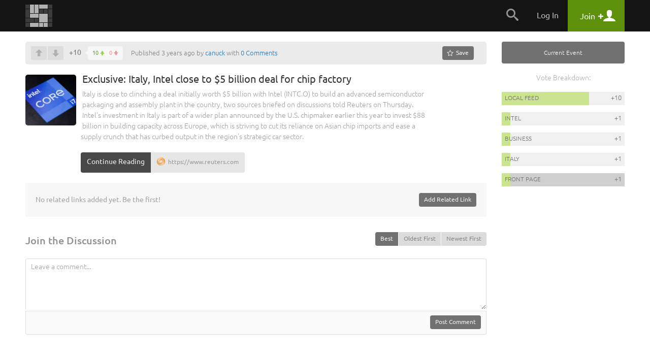

--- FILE ---
content_type: text/html
request_url: https://snapzu.com/canuck/exclusive-italy-intel-close-to-5-billion-deal-for-chip-factory
body_size: 10359
content:
<!DOCTYPE html>
<html lang="en" class="">
<head>
<meta charset=utf-8>
<meta name="viewport" content="width=device-width, height=device-height, initial-scale=1, minimum-scale=1.0, maximum-scale=1.0, user-scalable=no">
<meta http-equiv="X-UA-Compatible" content="IE=edge,chrome=1">
<meta name="p:domain_verify" content="1ad56a35f3043ea1dc69d45aa04705b4"/>
	<meta name="twitter:site" content="@Snapzu" />
<meta name="twitter:card" content="summary" />
<meta name="twitter:url" content="https://snapzu.com/canuck/exclusive-italy-intel-close-to-5-billion-deal-for-chip-factory" />
<meta name="twitter:title" content="Exclusive: Italy, Intel close to $5 billion deal for chip factory" />
<meta name="twitter:description" content="Italy is close to clinching a deal initially worth $5 billion with Intel (INTC.O) to build an advanced semiconductor packaging and assembly plant in the country, two sources briefed on discussions told Reuters on Thursday. Intel&amp;#039;s investment in Italy is part of a wider plan announced by the U.S. chipmaker earlier this year to invest $88 billion in building capacity across Europe, which is striving to cut its reliance on Asian chip imports and ease a supply crunch that has curbed output in the region&amp;#039;s strategic car sector." />
<meta name="twitter:image" content="https://s2.storage.snapzu.com/c2/24/5b/7b/canuck/snaps/a3/39/287488/thumbs/4fdab5db772882c4_fpi_small.jpg" />
<title>Exclusive: Italy, Intel close to $5 billion deal for chip factory - Snapzu.com</title>


<link rel="stylesheet" media="screen" href="/public/css/default/bootstrap.min.css?920" >
<link rel="stylesheet" media="screen" href="/public/css/default/bootstrap-theme.css?920" >

<link rel="stylesheet" media="screen" href="/public/css/default/style_general.css?920" >
<link rel="stylesheet" media="screen" href="/public/css/default/style.css?920" >
<link rel="stylesheet" media="screen" href="/public/css/default/animation.css?920" >
<link rel="stylesheet" media="screen" href="/public/css/default/style_popup.css?920" >


<link rel="icon" href="/favicon.ico" type="image/x-icon" />

<script src="/public/jsmin/plugins/jquery-1.8.3.min.js?919"></script>
<script src="/public/jsmin/default/script.js?919"></script>
<script type="text/javascript" language="javascript">
	var no_profile_context = new Array('t','admin','blog','bookmarklet','bugtracking','checkpoint','maintenance','main','notification','s','error','find','search','template','test','tst','token','user','peeper','webhook','webserver','rss','widget');
</script>
<script src="/public/jsmin/default/script_async.js?919" async></script>


<script> 
		var profile = 'canuck';
			
	var layoutWidth;
	var ie = false; 
	
	function is_touch_device() {
	  return 'ontouchstart' in window || navigator.maxTouchPoints;
	};
	
	if(is_touch_device()) {
		var root = document.documentElement;
		root.className += ' touch';
	}	
	
</script>

<script> 

	if(Function('/*@cc_on return document.documentMode===10@*/')()){
	  ie = 10;
	}
	
</script>

<!--[if IE 9]>
<link type="text/css" href="/public/css/default/ie9Fix.css?920" rel="stylesheet" media="all" />
<script>
    ie = 9;
</script>
<![endif]-->

<!--[if lte IE 8]>
<script src="https://oss.maxcdn.com/libs/html5shiv/3.7.0/html5shiv.js"></script>
<script src="/public/jsmin/plugins/ie6/warning.js?919"></script>
<script>window.onload=function(){e("/public/jsmin/plugins/ie6/")}</script>
<link href="/public/css/default/ieWarning.css" rel="stylesheet" />
<![endif]-->

<script src="/public/jsmin/plugins/matchMedia.js?919"></script>
<script src="/public/jsmin/plugins/enquire.min.js?919"></script>
<script>

	enquire.register("screen and (max-width: 767px)", {	
		match : function() { layoutCallback(0) }, 		
	}).listen(1);
	enquire.register("screen and (min-width: 768px) and (max-width: 991px)", {	
		match : function() { layoutCallback(1)},     		
	}).listen(1);
	enquire.register("screen and (min-width: 992px) and (max-width: 1240px)", {	
		match : function() { layoutCallback(2)},     		
	}).listen(1);
	enquire.register("screen and (min-width: 1241px) and (max-width: 1920px)", {
		match : function() { layoutCallback(3)},     		
	}).listen(1);
	enquire.register("screen and (min-width: 1921px)", {
		match : function() { layoutCallback(4)},		
	}).listen(1);

</script>

</head>
	<body>
		<header class="headerContainer">
		
			
<div class="headerTopBar">

	<div class="container">
	
		<div class="logo" id="snapzu_logo">
			<h1><a href="/"><img src="/public/gfx/default/snapzu-logo.png" width="53" height="44" alt="Snapzu" /></a></h1>
		</div>
		
		<div class="userMenu loggedOutMenu">	
		
							<span class="menuToggleBtn pointer">
    <span onclick="$('#loggedOut-menu').toggleClass('show')" class="tabMenuToogle navbar-toggle margin-left-10">                
        <span class="icon-bar"></span>
        <span class="icon-bar"></span>
        <span class="icon-bar"></span>            
    </span>
</span>

<ul class="menuItems" id="loggedOut-menu">

	<li class="notificationHistory" id="notifications_history">
		    <div class="errorPanelMask">
        <div class="panelBox">
        					
            <div class="holder">                	            		
            	<ul class="notificationList"></ul>
            </div>
            <div class="closePanel"><div class="btn" onclick="closeGeneralMessage()"><span rel="Close" class="icon-chevron-up"></span></div></div>
        </div>

        <script>
		
			$(window).resize(function(){

				if(!jQuery.browser.mobile) {					
					resizeNotificationsPanel();
					$('.holder').dontScrollParent();
				}					

			});
			
		</script>
        
    </div>
	</li>
	<li class="searchPanel hidden-xs">
    	<span class="toggleBtn" onclick="showLogin();"><span class="icon-search"></span></span>
	</li>
	<li class="login">
		<a href="/login" class="user">Log In</a>
	</li>
    
		<li class="register">
        <a href="/register" class="account"><span class="title">Join</span> <span class="icon-plus"></span> <span class="icon-user"></span></a>
	</li>       
     
    <div class="submenuTribs visible-xs">
	<ul class="list">
									<li class="tribe"><a href="/t/science"><img class="tribe-icon" src="https://s1.storage.snapzu.com/en/7b/33/c3/science/48c8b91af099d501.jpg" alt=""><span class="name">science</span></a></li>
												<li class="tribe"><a href="/t/technology"><img class="tribe-icon" src="https://s1.storage.snapzu.com/en/2f/48/c2/technology/454ff7dfa1f1e10f.jpg" alt=""><span class="name">technology</span></a></li>
												<li class="tribe"><a href="/t/futurism"><img class="tribe-icon" src="https://s1.storage.snapzu.com/en/57/9c/b5/futurism/a2ee90bd681c00bc.jpg" alt=""><span class="name">futurism</span></a></li>
												<li class="tribe"><a href="/t/gaming"><img class="tribe-icon" src="https://s1.storage.snapzu.com/en/63/29/4a/gaming/2753398eabddeae0.jpg" alt=""><span class="name">gaming</span></a></li>
												<li class="tribe"><a href="/t/health"><img class="tribe-icon" src="https://s1.storage.snapzu.com/en/1d/c1/5c/health/a9f5ee9986045515.jpg" alt=""><span class="name">health</span></a></li>
												<li class="tribe"><a href="/t/books"><img class="tribe-icon" src="https://s1.storage.snapzu.com/en/51/c4/46/books/5514725356ef57da.jpg" alt=""><span class="name">books</span></a></li>
												<li class="tribe"><a href="/t/history"><img class="tribe-icon" src="https://s1.storage.snapzu.com/en/48/9d/eb/history/6dd39bc00d73d125.jpg" alt=""><span class="name">history</span></a></li>
												<li class="tribe"><a href="/t/worldnews"><img class="tribe-icon" src="https://s1.storage.snapzu.com/en/eb/36/b9/worldnews/ca9141ca72e38d2f.jpg" alt=""><span class="name">worldnews</span></a></li>
												<li class="tribe"><a href="/t/web"><img class="tribe-icon" src="https://s1.storage.snapzu.com/en/12/82/e9/web/5ba88cc029e57697.jpg" alt=""><span class="name">web</span></a></li>
												<li class="tribe"><a href="/t/research"><img class="tribe-icon" src="https://s1.storage.snapzu.com/en/47/ba/7f/research/9efb9c2738040858.jpg" alt=""><span class="name">research</span></a></li>
												<li class="tribe"><a href="/t/food"><img class="tribe-icon" src="https://s1.storage.snapzu.com/en/85/36/c2/food/432a532297a59e6a.jpg" alt=""><span class="name">food</span></a></li>
												<li class="tribe"><a href="/t/mobile"><img class="tribe-icon" src="https://s1.storage.snapzu.com/en/a8/97/a1/mobile/ef1071911edfcb21.jpg" alt=""><span class="name">mobile</span></a></li>
												<li class="tribe"><a href="/t/socialmedia"><img class="tribe-icon" src="https://s1.storage.snapzu.com/en/a2/94/c6/socialmedia/0869d6bcb211bf37.jpg" alt=""><span class="name">socialmedia</span></a></li>
												<li class="tribe"><a href="/t/space"><img class="tribe-icon" src="https://s1.storage.snapzu.com/en/be/33/bf/space/9fb67a07140223b6.jpg" alt=""><span class="name">space</span></a></li>
												<li class="tribe"><a href="/t/hustlemusic"><img class="tribe-icon" src="https://s1.storage.snapzu.com/en/c7/bc/43/hustlemusic/d3efb7af9178f781.jpg" alt=""><span class="name">hustlemusic</span></a></li>
												<li class="tribe"><a href="/t/cryptocurrency"><img class="tribe-icon" src="https://s1.storage.snapzu.com/en/e2/d9/2c/cryptocurrency/8caa187e64997556.jpg" alt=""><span class="name">cryptocurrency</span></a></li>
												<li class="tribe"><a href="/t/environment"><img class="tribe-icon" src="https://s1.storage.snapzu.com/en/34/dd/a9/environment/e2543e1e3679bdee.jpg" alt=""><span class="name">environment</span></a></li>
												<li class="tribe"><a href="/t/television"><img class="tribe-icon" src="https://s1.storage.snapzu.com/en/44/86/d7/television/4596edd66a544e0a.jpg" alt=""><span class="name">television</span></a></li>
												<li class="tribe"><a href="/t/psychology"><img class="tribe-icon" src="https://s1.storage.snapzu.com/en/52/aa/ac/psychology/ca13eff56b75afd3.jpg" alt=""><span class="name">psychology</span></a></li>
												<li class="tribe"><a href="/t/sports"><img class="tribe-icon" src="https://s1.storage.snapzu.com/en/d0/e2/77/sports/e1652aab5dae7321.jpg" alt=""><span class="name">sports</span></a></li>
												<li class="tribe"><a href="/t/travel"><img class="tribe-icon" src="https://s1.storage.snapzu.com/en/80/51/9a/travel/9c4de12e4ab32920.jpg" alt=""><span class="name">travel</span></a></li>
						</ul>
	<div class="text-center margin-left-15 margin-right-15"><a class="btn btn-default btn-lg width-100" href="/tribeindex">Browse Communities</a></div>
</div>

</ul>


<script type="text/javascript">
	$(document).ready( function() {

		$('.banerContainer, .siteContainer, .footerContainer').mouseenter(function() { hideLogotypeDropdown(); });
	
	});
</script>

						
			
		</div>
		
	</div>
    
</div>	
                      
		</header>

		<div class="siteContainer sd">
	        <div class="container d-flex">
			
				

				<main class="content" id="section_middle">
					<header class="site text-xs-center">

	<script src="/public/jslang/modules/dictionary_en.js?919"></script>
<script src="/public/jsmin/default/snap.js?919"></script>
	
	
		
</header>

		
						<div id="snap-display-hook" style="display:none">
			<div class="inviteHook">

				<h1>Welcome to our invite-only web community!</h1>

				<div class="formBox">
					<form id="invite_form" onsubmit="sendInviteRequestHook(); return false;">

						<input type="hidden" name="invite_form[ctoken]" value="10f6969bf81b37e070698a0d2eddde0d" />
						<input type="hidden" name="invite_form[from]" value="snap" />

							<p class="hidden-xs">
								We are always on the lookout for early adopters that enjoy interacting and collaborating with other like-minded people on popular topics such as:  
								
																
									<br/>
								
																		
																		
									<a href="/t/business/">business</a>
									
																		
																		, 
																		
									<a href="/t/intel/">intel</a>
									
																		
																		or
																		
									<a href="/t/italy/">italy</a>
									
																		
															</p>

							<ul class="formList">
								<li><input type="text" data-valid="email_check" id="invite" name="invite_form[email]" placeholder="your e-mail here"></li>
							</ul>

							<div class="errorInfo">
								<ul></ul>
							</div>

							<div id="btn_user_register" class="btn btn-info btn-xlg"><input type="submit" value="request invite">Request Invite</div>

						<div class="bottomLinks">
							<a href="javascript:;" onclick="setSnapHookCookie();closePopup()">No thanks</a>, I'll jump on board when the bandwagon is full.
						</div>

					</form>					
                    
                    <div id="invite_success" style="display:none;">
                   		<h1>Thank you</h1>                    
                    	<p class="lead">Your email has been added to our waiting list and we will send an invite to you as soon as possible. Thank you for your patience.<br><br>In the meantime, if you happen to run a blog, our newly launched <a href="http://blogenhancement.com" target="_blank">Blog Enhancement Suite</a> can utilize the immense power of community to help you get more audience, engagement, content, and revenue with your own embeddable community! It will breathe new life into your blog and can automate many of the tedious tasks that come with the territory, so you can focus more on what matters most... writing.</p>                    
                    	<h4>Help spread the word about Snapzu:</h4>                    
                    	<p class="tiny">Let others know about Snapzu by tweeting about us. We appreciate every mention!</p>
                    	<a href="javascript:void(0)" class="btn btn-info btn-xlg socialBtn T" onclick="windowPopup('twitter-share', 'https://twitter.com/intent/tweet?url=http%3A%2F%2Fsnapzu.com%2Fteamsnapzu%2Fwhat-is-snapzu&via=Snapzu&text=Just%20joined%20%40Snapzu%2C%20a%20user-run%20community%20of%20web%20communities%20about%20an%20assortment%20of%20topics%20and%20ideas.%20Join%20me%20at%20http%3A%2F%2Fwww.snapzu.com', 600, 400); return false;"><span class="icon-twitter"></span> Tweet it!</a>
        			</div>
                                                
				</div>

				<script type="text/javascript" language="javascript" src="/public/js/default/account.js?919"></script>
				<script type="text/javascript">
					// <![CDATA[
					$(document).ready(function(){
						showHook = setTimeout(function(){ SnapDisplayHook(); clearTimeout(showHook); }, 300000);
					});
					// ]]>
				</script>
				
			</div>
		</div>
	
		<script type="text/javascript" src="https://maps.googleapis.com/maps/api/js?sensor=false"></script>

			
	
    
    <div class="snapVoteBar">

        <div class="pull-right margin-left-20">

            
            <div class="pinSnapzine" id="pinup-container">

                                <a href="javascript:void(0)" class="btn btn-default btn-sm pinBtn hidden-xs" title="0 saves" onclick="showLogin()"><span class="icon-star-empty"></span><span class="hidden-sm"> Save</span></a>
<a href="javascript:void(0)" class="btn btn-white btn-sm pinBtn visible-xs" title="0 saves" onclick="showLogin()"><span class="icon-star-empty"></span><span class="hidden-sm"> Save</span></a>
	

                
            </div>

            	

            
            <div onclick="toggleSideBar();" class="btn btn-sm btn-primary btn-toggle pointer hidden-md hidden-lg margin-left-5">Sidebar</div>

        </div>

        <script type="text/javascript" language="javascript">
			var snap_url = '/canuck/exclusive-italy-intel-close-to-5-billion-deal-for-chip-factory';
		</script>
        <div class="snapVote" id="score-bar">
    		            <span class="voteUp" onclick="showLogin();"></span>
        <span class="voteDown" onclick="showLogin();"></span>
        
     
           
    <div class="voteCount">
        <span id="snap_fps">+10</span>
        <span class="details" style="cursor: pointer" onclick="showDownVotesSummary('287488', this)">
            <span class="green">10</span>
            <span class="red">0</span>
        </span>
    </div>
   
        </div>
    
                
                <span>Published 3 years ago by <a href="/canuck">canuck</a> with <a href="#snap-comments">0 Comments</a></span>
        
    </div>        

	<header itemscope itemtype="http://schema.org/CreativeWork" class="snapTitle link">


		<div class="cover " style="background-image:url('https://s2.storage.snapzu.com/c2/24/5b/7b/canuck/snaps/a3/39/287488/thumbs/4fdab5db772882c4_fpi_large.jpg')">
                        	<img src="https://s2.storage.snapzu.com/c2/24/5b/7b/canuck/snaps/a3/39/287488/thumbs/4fdab5db772882c4_fpi_large.jpg" itemprop="image">
					           
            <div class="summaryBox visible-xs">            
                <a href="/canuck/overview" class="avatar">
                    <img id="rank-icon" src="https://s2.storage.snapzu.com/c2/24/5b/7b/canuck/profile/afb6ef940c429b12.jpg"  alt=""/>
                </a>
                <span class="author">by <a href="/canuck/overview">canuck</a></span>
                
                                    <div class="pull-right">
                    	<span class="date">3 years ago</span>
                                        	</div>
                                
            </div>  
                      
		</div> 
		
		
		<div class="description">

			<h1 class="title" itemprop="name">Exclusive: Italy, Intel close to $5 billion deal for chip factory</h1>
			<p class="lead" itemprop="description">Italy is close to clinching a deal initially worth $5 billion with Intel (INTC.O) to build an advanced semiconductor packaging and assembly plant in the country, two sources briefed on discussions told Reuters on Thursday. Intel&#039;s investment in Italy is part of a wider plan announced by the U.S. chipmaker earlier this year to invest $88 billion in building capacity across Europe, which is striving to cut its reliance on Asian chip imports and ease a supply crunch that has curbed output in the region&#039;s strategic car sector.</p>		

		        
			<a href="https://www.reuters.com/technology/exclusive-italy-intel-close-5-bln-deal-chip-factory-sources-2022-08-04/" class="btn btn-primary visitLink" target="_blank" rel="nofollow">Continue Reading</a>
			<a target="_blank" href="https://www.reuters.com/technology/exclusive-italy-intel-close-5-bln-deal-chip-factory-sources-2022-08-04/" class="mainlink-url" rel="nofollow">
				<span>
                	<img class="favico" src="https://s0.storage.snapzu.com/favicons/r/e/u/t/www.reuters.com.png" alt=""/>
					https://www.reuters.com
                </span>
			</a>
            
		        
		</div>
        
	</header>

			
	
	<div id="snap-extras" class="snapExtras">
		        <div id="related_links_hub">

	<ul class="addedLinks" id="related_links_items" style="display:none">
		
			
	</ul>
	<div class="text-right text-xs-center">
    
            		
        <spna class="lightGrey pull-left pull-xs-none margin-top-5 text-left">No related links added yet. Be the first!</spna>		<div class="manage" id="related_links_manage_outer">
				<span class="btn btn-default btn-sm" onclick="showLogin()">Add Related Link</span>
	</div>
        
	</div>

	
</div>
		
	</div>
	<script src="/public/jsmin/plugins/jquery.ba-resize.min.js?919"></script>
<form id="comments-filters-form">
	
	<input type="hidden" name="comments_filters[ctoken]" value="10f6969bf81b37e070698a0d2eddde0d" />
	<input type="hidden" name="comments_filters[snap_id]" id="comments-filter-snap_id" value="287488" />
	<input type="hidden" name="comments_filters[sort_by]" id="comments-filter-sort_by" value="best" />
	<input type="hidden" name="comments_filters[tier]" id="comments-filter-tier" value="auto" />
</form>

<div id="snap-comments">

	<div id="comments-section">

		<div id="comments-filters">
			<div class="commentsFilter">
	<h3 class="title">Join the Discussion</h3>
	<ul class="list">
		<li><span class="btn btn-default btn-sm active" onclick="showCommentsTier(this, 'auto'); return false;">Auto Tier</span></li>
		<li><span class="btn btn-link btn-sm" onclick="showCommentsTier(this, 5); return false;">All</span></li>
		<li><span class="btn btn-link btn-sm" onclick="showCommentsTier(this, 1); return false;">1</span></li>
		<li><span class="btn btn-link btn-sm" onclick="showCommentsTier(this, 2); return false;">2</span></li>
		<li><span class="btn btn-link btn-sm" onclick="showCommentsTier(this, 3); return false;">3</span></li>
	</ul>
    
    <div class="btn-group pull-right">				
    	<button type="button" class="btn btn-sm btn-default" onclick="setSortBy(this,this.value);" value="best">Best</button>
    	<div class="sep"></div>					
    	<button type="button" class="btn btn-sm btn-link" onclick="setSortBy(this,this.value);" value="oldest">Oldest First</button>
    	<div class="sep"></div>	
        <button type="button" class="btn btn-sm btn-link" onclick="setSortBy(this,this.value);" value="newest">Newest First</button>
    </div>

</div>
<div class="clearfix"></div>
		</div>
		<div class="leaveComment">					                   
			                    
			<div class="commentText">
				<textarea placeholder="Leave a comment..." onclick="showLogin();"></textarea>
				<div class="author">
					<div class="btn btn-default btn-sm pull-right" onclick="showLogin();">Post Comment</div>
				</div>
			</div>
					</div>

		<div class="snapComments" id="comments-list">
								
					</div>

	</div>
</div>


<script type="text/javascript" src="/public/jsmin/plugins/markitup/jquery.markitup.js?919"></script>
<link rel="stylesheet" type="text/css" href="/public/jsmin/plugins/markitup/skins/markitup/snapzu_style.css?920" />
<link rel="stylesheet" type="text/css" href="/public/jsmin/plugins/markitup/sets/markdown/style.css?920" />

<script type="text/javascript">
// <![CDATA[	
		var snap_url = "/canuck/exclusive-italy-intel-close-to-5-billion-deal-for-chip-factory#comments";
		
		function urlHasHash(r) {

			  var hash = document.location.hash;
			  hash = hash.replace('#','');

			  if (hash != '') {

				var p = 0;
				var a = hash.split(':');

				for (k in a) {

				  p=a[k].indexOf(r);

				  if (p !== -1) {

					return true;
				  }
				}
			  }
			  return false;
		}

		if ( urlHasHash('comments') ) {

			snapFilterDisplay('comments');
		}
		
		// mIu nameSpace to avoid conflict.
		miu = {
			markdownTitle: function(markItUp, char) {
				heading = '';
				n = $.trim(markItUp.selection||markItUp.placeHolder).length;
				for(i = 0; i < n; i++) {
					heading += char;
				}
				return '\n'+heading+'\n';
			}
		}
		
		myMarkdownSettings = { 
			nameSpace:          'markdown', // Useful to prevent multi-instances CSS conflict
			onShiftEnter:       {keepDefault:false, openWith:'\n\n'},
			markupSet: []
		}
		
		$(document).ready( function() {
			
			$("#markdown-0")
				.markItUp(myMarkdownSettings)
				.autosize()
				.sTextAreaCounter({counterId:"#chartCounter_for_markdown", dataFormat: "max"});
				
			parseCommentMedia('#comments-list');
			
		})
		
		
// ]]>
</script>
	
				</main>
				<aside class="sideBar snapBar " id="section_right">
					<div class="text-right margin-bottom-20 hidden-xs hidden-md hidden-lg">
	<span class="btn btn-info glyphicon glyphicon-menu-right" aria-hidden="true" onclick="toggleSideBar();"></span>
</div>

<a href="javascript:void(0)" onclick="gotoFrontpageListWithAutoFilter('5')" class="marker snap_type_5">Current Event</a>

<section class="popularityScale" id="popularity-scale">

			<strong>Vote Breakdown:</strong>
	
					
	<div class="tribePopularList">
		<ul class="list">
											
											<li>
							<a href="/canuck/" class="voteBar">
								<span class="progress" style="width: 71%"></span>
								<span class="sourceName">Local Feed</span>
								<span class="points">+10</span>
							</a>
						</li>
									
											<li>
							<a href="/t/intel/" class="voteBar">
								<span class="progress" style="width: 7%" id="tribe-share-1"></span>
								<span class="tribeName">intel</span>
								<span class="points">+1</span>
							</a>
						</li>
									
											<li>
							<a href="/t/business/" class="voteBar">
								<span class="progress" style="width: 7%" id="tribe-share-2"></span>
								<span class="tribeName">business</span>
								<span class="points">+1</span>
							</a>
						</li>
									
											<li>
							<a href="/t/italy/" class="voteBar">
								<span class="progress" style="width: 7%" id="tribe-share-3"></span>
								<span class="tribeName">italy</span>
								<span class="points">+1</span>
							</a>
						</li>
									
											<li>
							<a href="/" class="voteBar highlight">
								<span class="progress" style="width: 7%"></span>
								<span class="sourceName">Front Page</span>
								<span class="points">+1</span>
							</a>
						</li>
														</ul>
	</div>

	</section>
	

<div class="snapBarHelper"></div>

<script>

	$(document).ready(function(e) {

		$('.snapBarHelper').css('height', $('#template_right_on_menu .snapBar').outerHeight() );
		$('#section_middle').css('min-height', $('#template_right_on_menu .snapBar').outerHeight() );
	});

	function gotoFrontpageListWithAutoFilter(snap_type_id) {

		if (snap_type_id) {

			var url = '/main/setFrontpageListFilters/default';
			$.post(
				url,
				{ frontpage_filters_form: { 'order_by': 0, 'snap_type': snap_type_id, tribes: 0 }},
				function (data) {

					if (data.validated) {

						document.location = data.url;
					}
				},
				'json'
			);
		}
	}

</script>
				</aside>
				
	        </div>				
	    </div>
		
						<div class="snapsHook">

		<div class="container">
			<header class="site text-xs-center">
				<h2>Here are some other snaps you may like...</h2>
			</header>
			<div class="relatedSnaps row">
				
                    <div class="brickBox photo postStory">					
                        <a class="brickLink" href="/"><span class="discover">discover your<br> <strong>interests.</strong></span></a>
                        <div class="brickContent">
    
                            <div class="photo" style="background-image:url(/public/gfx/default/discoverYourInterest.jpg);">
                                <img src="/public/gfx/default/discoverYourInterest.jpg" alt="" >
                            </div>
                                                    
                            <header>
                                <h2><a href="/">Check out our front page for a lot more stuff!</a></h2>
                            </header>									
    
                        </div><!--brickContent-->
                    </div>

								
                    <div class="brickBox photo">
                        <a class="brickLink" href="/mariogi/intel-shares-erase-almost-all-their-2023-gains-after-poor-earnings-and-a-chip-glut"></a>
    
                        <div class="brickContent">
    
                            <div class="photo" style="background-image:url(https://s2.storage.snapzu.com/51/ab/75/68/mariogi/snaps/87/34/293122/thumbs/d88dd795177307ef_fpi_large.jpg);">
                                <img src="https://s2.storage.snapzu.com/51/ab/75/68/mariogi/snaps/87/34/293122/thumbs/d88dd795177307ef_fpi_large.jpg" alt="" id="image_293122">
                            </div>
                                                    
                            <header>
                                <h2><a href="/mariogi/intel-shares-erase-almost-all-their-2023-gains-after-poor-earnings-and-a-chip-glut">Intel shares erase almost all their 2023 gains after poor earnings and a chip glut</a></h2>
                            </header>									
    
                        </div><!--brickContent-->	
                    </div><!--brickBox-->

				
                    <div class="brickBox photo">
                        <a class="brickLink" href="/socialiguana/taiwans-tsmc-to-recruit-6000-engineers-in-2023"></a>
    
                        <div class="brickContent">
    
                            <div class="photo" style="background-image:url(https://s2.storage.snapzu.com/58/7e/22/f7/socialiguana/snaps/66/9b/294233/thumbs/8a08bf848ea17bc3_fpi_large.jpg);">
                                <img src="https://s2.storage.snapzu.com/58/7e/22/f7/socialiguana/snaps/66/9b/294233/thumbs/8a08bf848ea17bc3_fpi_large.jpg" alt="" id="image_294233">
                            </div>
                                                    
                            <header>
                                <h2><a href="/socialiguana/taiwans-tsmc-to-recruit-6000-engineers-in-2023">Taiwan&#039;s TSMC to recruit 6,000 engineers in 2023</a></h2>
                            </header>									
    
                        </div><!--brickContent-->	
                    </div><!--brickBox-->

				
                    <div class="brickBox photo">
                        <a class="brickLink" href="/TNY/chipmakers-receiving-us-federal-funds-cant-expand-in-china-for-10-years"></a>
    
                        <div class="brickContent">
    
                            <div class="photo" style="background-image:url(https://s2.storage.snapzu.com/ed/0c/66/a3/TNY/snaps/59/56/294127/thumbs/7dd7c105028b3c69_fpi_large.jpg);">
                                <img src="https://s2.storage.snapzu.com/ed/0c/66/a3/TNY/snaps/59/56/294127/thumbs/7dd7c105028b3c69_fpi_large.jpg" alt="" id="image_294127">
                            </div>
                                                    
                            <header>
                                <h2><a href="/TNY/chipmakers-receiving-us-federal-funds-cant-expand-in-china-for-10-years">Chipmakers receiving US federal funds can’t expand in China for 10 years</a></h2>
                            </header>									
    
                        </div><!--brickContent-->	
                    </div><!--brickBox-->

				
                    <div class="brickBox photo">
                        <a class="brickLink" href="/rexall/leonardo-is-inaugurated-europe-welcomes-a-new-world-leading-supercomputer"></a>
    
                        <div class="brickContent">
    
                            <div class="photo" style="background-image:url(https://s2.storage.snapzu.com/21/79/25/d1/rexall/snaps/3f/c6/291154/thumbs/7d534bc492de017a_fpi_large.jpg);">
                                <img src="https://s2.storage.snapzu.com/21/79/25/d1/rexall/snaps/3f/c6/291154/thumbs/7d534bc492de017a_fpi_large.jpg" alt="" id="image_291154">
                            </div>
                                                    
                            <header>
                                <h2><a href="/rexall/leonardo-is-inaugurated-europe-welcomes-a-new-world-leading-supercomputer">LEONARDO is inaugurated: Europe welcomes a new world-leading supercomputer</a></h2>
                            </header>									
    
                        </div><!--brickContent-->	
                    </div><!--brickBox-->

				
                    <div class="brickBox photo">
                        <a class="brickLink" href="/lexi6/tsmc-to-mass-produce-chips-on-upgraded-version-of-3nm-process-in-2023"></a>
    
                        <div class="brickContent">
    
                            <div class="photo" style="background-image:url(https://s2.storage.snapzu.com/d3/78/64/7d/lexi6/snaps/58/76/288801/thumbs/36f5e5ae0fe7c50b_fpi_large.jpg);">
                                <img src="https://s2.storage.snapzu.com/d3/78/64/7d/lexi6/snaps/58/76/288801/thumbs/36f5e5ae0fe7c50b_fpi_large.jpg" alt="" id="image_288801">
                            </div>
                                                    
                            <header>
                                <h2><a href="/lexi6/tsmc-to-mass-produce-chips-on-upgraded-version-of-3nm-process-in-2023">TSMC to mass produce chips on upgraded version of 3nm process in 2023</a></h2>
                            </header>									
    
                        </div><!--brickContent-->	
                    </div><!--brickBox-->

									
			</div>
			
		</div>

	</div>

				
		<footer class="footerContainer">
    <div class="container">
				
        <h6>
			<a href="/" class="logo"><img src="/public/gfx/default/snapzu-logo-footer.png" width="53" height="44" alt="Snapzu" /></a> <br />&nbsp;
			<small>Snapzu is a community of web communities. Discover yours today!</small> 
		</h6>

		<div class="extras">
<a href="https://grindzero.snapzu.com/">Snapzu: GrindZero</a>

<a href="/teamsnapzu/what-is-snapzu">What is Snapzu?</a>

<a href="/teamsnapzu/frequently-asked-questions">FAQ</a>

<a href="/teamsnapzu/snapzu-privacy-policy">Privacy Policy</a><a href="/teamsnapzu/snapzu-terms-of-use">Terms of Use</a>

</div>

<section class="tribe grindZero">
            <header>
                <h5><font color="#e6e6e6">Please follow us on your favorite social platforms!</font></h5>
            </header>

            
            <a href="https://twitter.com/intent/follow?source=followbutton&amp;variant=1.0&amp;screen_name=Snapzu_Blogs" class="margin-right-5 margin-bottom-10 inline-block" target="_blank" title="Twitter">
                <img src="/public/gfx/platforms/3.jpg" style="display: -ms-inline-flexbox; display: inline-flex; -ms-flex-align: center; align-items: center; -ms-flex-pack: center; justify-content: center; width: 40px; height: 40px; border-radius: 50%; text-align: center; box-shadow: 0 0 1px rgb(0 0 0 / 50%); background-color: #eee;">
            </a>

            
            <a href="https://www.facebook.com/blogenhancement" class="margin-right-5 margin-bottom-10 inline-block" target="_blank" title="Facebook (Profile)">
                <img src="/public/gfx/platforms/1.jpg" style="display: -ms-inline-flexbox; display: inline-flex; -ms-flex-align: center; align-items: center; -ms-flex-pack: center; justify-content: center; width: 40px; height: 40px; border-radius: 50%; text-align: center; box-shadow: 0 0 1px rgb(0 0 0 / 50%); background-color: #eee;">
            </a>

            
            <a href="https://www.pinterest.com/bescommunity" class="margin-right-5 margin-bottom-10 inline-block" target="_blank" title="Pinterest">
                <img src="/public/gfx/platforms/4.jpg" style="display: -ms-inline-flexbox; display: inline-flex; -ms-flex-align: center; align-items: center; -ms-flex-pack: center; justify-content: center; width: 40px; height: 40px; border-radius: 50%; text-align: center; box-shadow: 0 0 1px rgb(0 0 0 / 50%); background-color: #eee;">
            </a>

            
            <a href="https://www.linkedin.com/in/grindzero" class="margin-right-5 margin-bottom-10 inline-block" target="_blank" title="LinkedIn">
                <img src="/public/gfx/platforms/6.jpg" style="display: -ms-inline-flexbox; display: inline-flex; -ms-flex-align: center; align-items: center; -ms-flex-pack: center; justify-content: center; width: 40px; height: 40px; border-radius: 50%; text-align: center; box-shadow: 0 0 1px rgb(0 0 0 / 50%); background-color: #eee;">
            </a>

            
            <a href="https://www.reddit.com/user/jazzben" class="margin-right-5 margin-bottom-10 inline-block" target="_blank" title="Reddit (Profile)">
                <img src="/public/gfx/platforms/7.jpg" style="display: -ms-inline-flexbox; display: inline-flex; -ms-flex-align: center; align-items: center; -ms-flex-pack: center; justify-content: center; width: 40px; height: 40px; border-radius: 50%; text-align: center; box-shadow: 0 0 1px rgb(0 0 0 / 50%); background-color: #eee;">
            </a>

            
            <a href="https://www.minds.com/grindzero" class="margin-right-5 margin-bottom-10 inline-block" target="_blank" title="Minds">
                <img src="/public/gfx/platforms/15.jpg" style="display: -ms-inline-flexbox; display: inline-flex; -ms-flex-align: center; align-items: center; -ms-flex-pack: center; justify-content: center; width: 40px; height: 40px; border-radius: 50%; text-align: center; box-shadow: 0 0 1px rgb(0 0 0 / 50%); background-color: #eee;">
            </a>

            
            <a href="https://www.quora.com/profile/Jay-Dee-1526" class="margin-right-5 margin-bottom-10 inline-block" target="_blank" title="Quora (Profile)">
                <img src="/public/gfx/platforms/9.jpg" style="display: -ms-inline-flexbox; display: inline-flex; -ms-flex-align: center; align-items: center; -ms-flex-pack: center; justify-content: center; width: 40px; height: 40px; border-radius: 50%; text-align: center; box-shadow: 0 0 1px rgb(0 0 0 / 50%); background-color: #eee;">
            </a>

           
            
            <a href="https://mewe.com/i/grindzero" class="margin-right-5 margin-bottom-10 inline-block" target="_blank" title="MeWe">
                <img src="/public/gfx/platforms/5.jpg" style="display: -ms-inline-flexbox; display: inline-flex; -ms-flex-align: center; align-items: center; -ms-flex-pack: center; justify-content: center; width: 40px; height: 40px; border-radius: 50%; text-align: center; box-shadow: 0 0 1px rgb(0 0 0 / 50%); background-color: #eee;">
            </a>

            
            <a href="https://slashdot.org/~grindzero" class="margin-right-5 margin-bottom-10 inline-block" target="_blank" title="Slashdot">
                <img src="/public/gfx/platforms/2.jpg" style="display: -ms-inline-flexbox; display: inline-flex; -ms-flex-align: center; align-items: center; -ms-flex-pack: center; justify-content: center; width: 40px; height: 40px; border-radius: 50%; text-align: center; box-shadow: 0 0 1px rgb(0 0 0 / 50%); background-color: #eee;">
            </a>


            
            <a href="https://news.ycombinator.com/user?id=Huhty" class="margin-right-5 margin-bottom-10 inline-block" target="_blank" title="HackerNews">
                <img src="/public/gfx/platforms/11.jpg" style="display: -ms-inline-flexbox; display: inline-flex; -ms-flex-align: center; align-items: center; -ms-flex-pack: center; justify-content: center; width: 40px; height: 40px; border-radius: 50%; text-align: center; box-shadow: 0 0 1px rgb(0 0 0 / 50%); background-color: #eee;">
            </a>

            
            <a href="https://www.instagram.com/be.community" class="margin-right-5 margin-bottom-10 inline-block" target="_blank" title="Instagram">
                <img src="/public/gfx/platforms/20.jpg" style="display: -ms-inline-flexbox; display: inline-flex; -ms-flex-align: center; align-items: center; -ms-flex-pack: center; justify-content: center; width: 40px; height: 40px; border-radius: 50%; text-align: center; box-shadow: 0 0 1px rgb(0 0 0 / 50%); background-color: #eee;">
            </a>

            
            <a href="https://grindzero.substack.com/" class="margin-right-5 margin-bottom-10 inline-block" target="_blank" title="Substack">
                <img src="/public/gfx/platforms/21.jpg" style="display: -ms-inline-flexbox; display: inline-flex; -ms-flex-align: center; align-items: center; -ms-flex-pack: center; justify-content: center; width: 40px; height: 40px; border-radius: 50%; text-align: center; box-shadow: 0 0 1px rgb(0 0 0 / 50%); background-color: #eee;">
            </a>

            
            <a href="https://medium.com/@blogenhancement" class="margin-right-5 margin-bottom-10 inline-block" target="_blank" title="Medium">
                <img src="/public/gfx/platforms/23.jpg" style="display: -ms-inline-flexbox; display: inline-flex; -ms-flex-align: center; align-items: center; -ms-flex-pack: center; justify-content: center; width: 40px; height: 40px; border-radius: 50%; text-align: center; box-shadow: 0 0 1px rgb(0 0 0 / 50%); background-color: #eee;">
            </a>

            
            <a href="https://www.indiehackers.com/grindzero" class="margin-right-5 margin-bottom-10 inline-block" target="_blank" title="IndieHackers">
                <img src="/public/gfx/platforms/29.jpg" style="display: -ms-inline-flexbox; display: inline-flex; -ms-flex-align: center; align-items: center; -ms-flex-pack: center; justify-content: center; width: 40px; height: 40px; border-radius: 50%; text-align: center; box-shadow: 0 0 1px rgb(0 0 0 / 50%); background-color: #eee;">
            </a>

            
            <a href="https://www.producthunt.com/@gmrlbiz" class="margin-right-5 margin-bottom-10 inline-block" target="_blank" title="ProductHunt">
                <img src="/public/gfx/platforms/34.jpg" style="display: -ms-inline-flexbox; display: inline-flex; -ms-flex-align: center; align-items: center; -ms-flex-pack: center; justify-content: center; width: 40px; height: 40px; border-radius: 50%; text-align: center; box-shadow: 0 0 1px rgb(0 0 0 / 50%); background-color: #eee;">
            </a>

            
<br><br><br><br><br>

                    </section>

		<div class="socialBox">
			<strong>&nbsp;</strong>
			<div class="socialListButtons">		
				<a href="https://www.twitter.com/snapzu" class="socialBtn T" target="_blank"><span class="icon-twitter"></span></a>
				<a href="https://snapzu.com/rss/Main" class="socialBtn R"><span class="icon-feed"></span></a>
			</div>
		</div>
		
	</div>
</footer>

<script src="/public/jslang/dictionary_en.js?919"></script>
<script src="/public/jsmin/plugins/jquery-ui-1.10.2.custom.min.js?919"></script>
<script src="/public/jsmin/plugins/jquery.ui.nestedSortable.js?919"></script>
<script src="/public/jsmin/plugins/swfobject.js?919"></script>
<script src="/public/jsmin/plugins/jquery.tools.min.js?919"></script>
<script src="/public/jsmin/plugins/jquery.masonry.min.js?919"></script>
<script src="/public/jsmin/plugins/autosize.js?919"></script>
<script src="/public/jsmin/plugins/jquery.visited.js?919"></script> 
<script src="/public/jsmin/plugins/jquery.fullscreenslides.js?919"></script> 
<script src="/public/jsmin/plugins/jquery.simplemodal-1.4.3.js?919"></script>
<script src="/public/jsmin/plugins/jquery.mousewheel.min.js?919"></script>
<script src="/public/jsmin/plugins/jquery.backgroundpos.min.js?919"></script>
<script src="/public/jsmin/plugins/jquery.iframe-transport.js?919"></script>
<script src="/public/jsmin/plugins/jquery.fileupload.js?919"></script>
<script src="https://checkout.stripe.com/checkout.js" type="text/javascript"></script>

<!--[if IE 9]>
<script src="/public/jsmin/plugins/jquery.html5-placeholder-shim.js?919"></script>
<script src="/public/jsmin/default/ie9Fix.js?919"></script>
<![endif]-->

<!--[if IE 8]>
<script type="text/javascript" language="javascript" src="/public/jsmin/plugins/jquery.html5-placeholder-shim.js?919"></script>
<script type="text/javascript" language="javascript" src="/public/jsmin/plugins/jquery-extra-selectors.js?919"></script>
<script type="text/javascript" language="javascript" src="/public/jsmin/default/ie8Fix.js?919"></script>
<![endif]-->

<script>
   	
	if($.cookie('time-zone')==null) document.write('<script type="text/javascript" language="javascript" src="/public/jsmin/default/timezone.js?919" />');
	
	$(document).ready(function(){
		
					
				
		onDOMReadyInit();
		
		if (9 === ie || 10 === ie) {		
					
			$('.footerContainer ul.info').masonry({
				itemSelector: 'li',
				columnWidth: 260,
				gutterWidth: 20
			});

		}	

	});	
	
</script>
		<script>

			var profile_banner = '1';
			var profile_background_top  = "https://s2.storage.snapzu.com/c2/24/5b/7b/canuck/banner/c215b01ea3ac26ad_top.jpg";

			var profile_default_top = "/public/img/default/banner/0_top.jpg";

			function updateProfileBackground() {
			
				$('#profile-background-top').attr('style','background-image:url('+ profile_background_top +')');
				if (profile_banner == "1") {
					$('#profile-background-top').removeClass('pattern');
				}
				else {
					$('#profile-background-top').addClass('pattern');
				}
			}
		</script>
				
<script type="text/javascript">

  var _gaq = _gaq || [];
  _gaq.push(['_setAccount', 'UA-36217250-1']);
  _gaq.push(['_trackPageview']);

  (function() {
    var ga = document.createElement('script'); ga.type = 'text/javascript'; ga.async = true;
    ga.src = ('https:' == document.location.protocol ? 'https://' : 'http://') + 'stats.g.doubleclick.net/dc.js';
    var s = document.getElementsByTagName('script')[0]; s.parentNode.insertBefore(ga, s);
  })();

</script>


				
	</body>
</html>

--- FILE ---
content_type: application/javascript
request_url: https://snapzu.com/public/jsmin/default/snap.js?919
body_size: 5901
content:
function showAdminManage(a){a&&popupData($("#admin_manage").html(),"gsWidth_1")}function showBonusVotesForSnap(a){a&&($data=$("#admin_vote_manage").html(),$("form",$("#admin_vote_manage")).attr("id","bonus_votes_form"),popupData($("#admin_vote_manage").html(),"gsWidth_1"),$("#admin_vote_manage").html($data),$("#admin_vote_manage_btn").addClass("selected"))}function hoverToogle(a){$(a).toggleClass("hover");$(a).siblings().hasClass("hover")&&$(a).siblings().removeClass("hover")}
function showSnapsWithTag(a,b){a&&b&&changeLocation("/schest/snapsWithTag/"+a+"/"+b)}function jumpTo(a){if($("#"+a).length)return a=$("#"+a).offset(),($.browser.webkit?$("body"):$("html")).animate({scrollTop:a.top}),!1}function showSnapBreakdown(a){a&&(destroysBubble(),popupData(a,"gsWidth_5"))}
function showSnapMirror(a,b){a&&b&&$.get("/snap/showMirroringPanel/"+b,function(a){a.validated?(destroysBubble(),popupData(a.html,"gsWidth_5",function(){onMirrorPanelInit()})):showGeneralMessage(a.error_message)},"json")}
function mirrorSnap(a){var b=$(a);b.hasClass("sLoader")||(b.sLoader({loaderType:"button",overlayType:"greyOverlay"}),$.post("/snap/mirrorSnap/",$("#snap_mirroring_data").serialize(),function(a){b.sLoader({close:!0});a.validated?(loadPopularityScale(a.snap_id),refreshScorebar(a.snap_id),closePopup(),a.shotgun_share?refreshTopHeader():showGeneralMessage(a.success_message,"success")):showErrorsForMirrorSnap(a,"bottom")},"json"))}
function showErrorsForMirrorSnap(a,b){if(a){var c=a.error_message;$("#btn_save").sBubble({message:c,position:"auto"});var d=a.error;for(key in d){var e=$("[data-valid='"+key+"_check']"),c=d[key];e&&c?"bottom"==b?$(e).sBubble({message:c,position:"bottom"}):$(e).sBubble({message:c}):$(e)&&("bottom"==b?$(e).sBubble({position:"bottom"}):$(e).sBubble())}}}
function showPinSnapzine(a,b){a&&$.get("/snap/showPinSnapzine/"+b,function(a){a.validated?(destroysBubble(),popupData(a.html,"gsWidth_5")):showGeneralMessage(a.error_message)},"json")}function showPinCommentSnapzine(a,b){a&&$.get("/snap/showPinCommentSnapzine/"+b,function(a){a.validated?(destroysBubble(),popupData(a.html,"gsWidth_5")):showGeneralMessage(a.error_message)},"json")}
function pinupSnapzine(a){$("#btn-pin").hasClass("sLoader")||($("#btn-pin").sLoader({loaderType:"button",overlayType:"greyOverlay"}),$.post("/snap/pinupSnap/",$("#pinup_snap").serialize(),function(a){$("#btn-pin").sLoader({close:!0});a.validated?($("#pinup-container").html(a.html),closePopup()):showGeneralMessage(a.error_message)},"json"))}
function pinupCommentSnapzine(a){$("#btn-pin").hasClass("sLoader")||($("#btn-pin").sLoader({loaderType:"button",overlayType:"greyOverlay"}),$.post("/snap/pinupSnapComment/",$("#pinup_snap_comment").serialize(),function(a){$("#btn-pin").sLoader({close:!0});a.validated?($("#comment-pin-"+a.comment_id).html(a.html),closePopup()):showGeneralMessage(a.error_message)},"json"))}function confirmUnpin(){popupData($("#confirm-unpin").html(),"gsWidth_1")}
function confirmUnpinComment(a,b){a&&b&&popupData($("#confirm-unpin-"+b).html(),"gsWidth_1")}function showSources(){popupData($("#show-sources").html(),"gsWidth_2")}function removePin(a,b){a&&b&&$.post("/snap/removePin/",{unpin_snap:{snap_id:b}},function(a){a.validated&&($("#pinup-container").html(a.html),closePopup())},"json")}
function removePinComment(a,b){a&&b&&$.post("/snap/removePinComment/",{unpin_snap_comment:{comment_id:b}},function(a){a.validated&&($("#comment-pin-"+b).html(a.html),closePopup())},"json")}function showPinupStats(a,b,c){a&&$.get("/snap/showPinupStats/"+a+"/"+b,function(a){a&&(c?$("#pinup-history").replaceWith(a):popupData(a,"gsWidth_5"))},"html")}
function showPinupCommentStats(a,b,c){a&&$.get("/snap/showPinupCommentStats/"+a+"/"+b,function(a){a&&(c?$("#pinup-history").replaceWith(a):popupData(a,"gsWidth_5"))},"html")}
function rateComment(a,b,c){animateRateComment(c);$.post("/snap/rateComment",{comment_rate:{comment_id:a,vote:b}},function(b){0==b.validated?(flash("comments"),animateRateComment(c)):b.load_comments?loadComments():($(".voteCount","#comment-rate-"+a).html(b.new_score),b.original_id&&loadConversationStats(b.original_id))},"json")}
function animateRateComment(a){$(a).hasClass("voteUp")&&($(a).hasClass("selected")?$(a).removeClass("selected"):($(a).addClass("selected"),$(a).siblings(".voteDown").hasClass("selected")&&$(a).siblings(".voteDown").removeClass("selected")));$(a).hasClass("voteDown")&&($(a).hasClass("selected")?$(a).removeClass("selected"):($(a).addClass("selected"),$(a).siblings(".voteUp").hasClass("selected")&&$(a).siblings(".voteUp").removeClass("selected")))}
function loadConversationStats(a){$("#conversation-stats-"+a).length&&$.get("/snap/loadConversationStats/"+a,function(b){$("#conversation-stats-"+a).hide();$("#conversation-stats-"+a).html(b);$("#conversation-stats-"+a).show()},"html")}function loadCommentRate(a){$("#comment-rate-"+a).length&&$.get("/snap/loadCommentRate/"+a,function(b){$("#comment-rate-"+a).hide();$("#comment-rate-"+a).html(b);$("#comment-rate-"+a).show()},"html")}
function loadLinks(a){$("#links-"+a).length&&$.get("/snap/loadLinks/"+a,function(b){b=$("#replies-comment-"+a).is(":visible")?b.replace("/public/gfx/default/arrow-right.png","/public/gfx/default/arrow-down.png"):b.replace("/public/gfx/default/arrow-down.png","/public/gfx/default/arrow-right.png");$("#links-"+a).hide();$("#links-"+a).html(b);$("#links-"+a).show()},"html")}
function loadMemberBarProfile(){$.get("/snap/loadMemberBarProfile",function(a){$("#member-bar-profile").hide();$("#member-bar-profile").html(a);$("#member-bar-profile").show()},"html")}
function removeComment(a){confirm("Are you sure you want to remove this comment?")&&$.post("/snap/removeComment/",{remove_comment:{comment_id:a}},function(b){0==b.validated?flash("comments"):(0==b.removed&&($("#comment-shortbody-"+a).html(b.remove_message),$("#comment-body-"+a).html(b.remove_message),$(".replies-comment-"+a).hide(),loadLinks(a),loadCommentRate(a)),1==b.removed&&($parentUL=$("#comment-"+a).parent().parent(),$("#comment-"+a).parent().remove(),0==$parentUL.children().length&&$parentUL.html("")),
2==b.removed&&loadComments(),b.snap_comments&&$("#comments-count").html(b.snap_comments))},"json")}function editComment(a){if($(".editComment","#comment-"+a).hasClass("sLoader"))return!1;a&&($(".editComment","#comment-"+a).sLoader({loaderType:"button",overlayType:"greyOverlay"}),$.get("/snap/loadCommentEdit/"+a,function(b){$("#comment-"+a).hide().after(b);$("#comment-"+a).hasClass("L")&&$("#comment-"+a).next().addClass("L");$(".editComment","#comment-"+a).sLoader({close:!0})},"html"))}
function cancelEditComment(a){a&&$("#comment-"+a).show().next().remove()}
function previewComment(a,b){$thisMarkDown=$(b).closest(".commentText").find(".markItUpContainer");$.post("/snap/previewComment",{preview:{body:$(a).val()}},function(a){0==$(".previewContainer",$thisMarkDown).length&&($(b).hide(),$(b).next().show(),$(".markItUpEditor",$thisMarkDown).after('<div class="previewContainer"></div>'),$(".previewContainer",$thisMarkDown).html(a).css({width:$(".markItUpEditor",$thisMarkDown).width()}),$(".markItUpEditor",$thisMarkDown).hide())},"html")}
function playVideo(a,b,c){if("youtube"==c)var d='<iframe width="100%" height="100%" src="https://www.youtube.com/embed/'+b+'?fs=1&feature=oembed&autoplay=1&wmode=transparent&showinfo=0" frameborder="0" allowfullscreen></iframe>';else"vimeo"==c&&(d='<iframe width="100%" height="100%" src="https://player.vimeo.com/video/'+b+'?autoplay=1&title=0&byline=0&portrait=0" frameborder="0" webkitAllowFullScreen mozallowfullscreen allowFullScreen></iframe>');$(a).hide().after('<span class="videoPlayer"></span>');
$(a).next().html(d)}function closeCommentPreview(a){$thisMarkDown=$(a).closest(".commentText").find(".markItUpContainer");$(a).hide();$(a).prev().show();$(".previewContainer",$thisMarkDown).remove();$(".markItUpEditor",$thisMarkDown).show()}function pinupSnap(a,b){$.post("/snap/pinupSnap/"+a,{pinup_snap:{snap_id:a}},function(c){1==c.validated?loadScorebar(a):($(b).sBubble({position:"bottom",toggle:!0,message:c.check_pinup}),showGeneralMessage(c.general_error))},"json")}
function rateSnap(a,b,c){animateRateSnap(c);b={snap_rate:{snap_id:a,rate:b}};var d=$("#reason_btn").length?1:0;d&&($("#down_vote_feedback").animate({width:0},"fast"),$("#reason_btn").animate({left:-65},"fast"));$.post("/snap/rateSnap/1",b,function(b){1==b.validated?($("#score-bar").hide(),$("#score-bar").html(b.score_bar),$("#score-bar").show(),d||($("#reason_btn").css("left",-$("#reason_btn").outerWidth()),$("#down_vote_feedback").animate({width:65},"fast"),$("#reason_btn").animate({left:0},"fast")),
loadPopularityScale(a)):(animateRateSnap(c),flash("snap_rate"))},"json")}
function animateRateSnap(a){0<$(a).closest(".snapTitle").length?($(a).hasClass("voteUp")&&($(a).hasClass("selected")?$(a).stop().animate({backgroundPosition:"0 -18px"},90,function(){$(a).removeClass("selected").removeAttr("style")}):($(a).stop().animate({backgroundPosition:"0 -24px"},90,function(){$(a).addClass("selected").removeAttr("style")}),$(a).siblings(".voteDown").hasClass("selected")&&$(a).siblings(".voteDown").stop().animate({backgroundPosition:"-30px -33px"},90,function(){$(this).removeClass("selected").removeAttr("style")}))),
$(a).hasClass("voteDown")&&($(a).hasClass("selected")?$(a).stop().animate({backgroundPosition:"-30px -33px"},90,function(){$(a).removeClass("selected").removeAttr("style")}):($(a).stop().animate({backgroundPosition:"-30px -27px"},90,function(){$(a).addClass("selected").removeAttr("style")}),$(a).siblings(".voteUp").hasClass("selected")&&$(a).siblings(".voteUp").stop().animate({backgroundPosition:"0 -18px"},90,function(){$(this).removeClass("selected").removeAttr("style")})))):($(a).hasClass("voteUp")&&
($(a).hasClass("selected")?$(a).stop().animate({backgroundPosition:"-470px -21px"},90,function(){$(a).removeClass("selected").removeAttr("style")}):($(a).stop().animate({backgroundPosition:"-470px -25px"},90,function(){$(a).addClass("selected").removeAttr("style")}),$(a).siblings(".voteDown").hasClass("selected")&&$(a).siblings(".voteDown").stop().animate({backgroundPosition:"-450px -29px"},90,function(){$(this).removeClass("selected").removeAttr("style")}))),$(a).hasClass("voteDown")&&($(a).hasClass("selected")?
$(a).stop().animate({backgroundPosition:"-450px -29px"},90,function(){$(a).removeClass("selected").removeAttr("style")}):($(a).stop().animate({backgroundPosition:"-450px -25px"},90,function(){$(a).addClass("selected").removeAttr("style")}),$(a).siblings(".voteUp").hasClass("selected")&&$(a).siblings(".voteUp").stop().animate({backgroundPosition:"-470px -21px"},90,function(){$(this).removeClass("selected").removeAttr("style")}))))}
function loadScorebar(a){$.get("/snap/loadScorebar/"+a,function(a){$("#score-bar").hide();$("#score-bar").html(a);$("#score-bar").show()},"html")}function refreshScorebar(a){$.get("/snap/loadScorebar/"+a+"/0",function(a){$("#score-bar").hide();$("#score-bar").html(a);$("#score-bar").show()},"html")}function loadPopularityScale(a){$.get("/snap/loadPopularityScale/"+a,function(a){$("#popularity-scale").hide();$("#popularity-scale").replaceWith(a);$("#popularity-scale").show()},"html")}
function postComment(a,b){$(b).addClass("disabled").closest(".commentText").sLoader({message:"",overlayType:"overlay",loaderType:"small"});var c=$(b).parents("form");$.post("/snap/postComment/",c.serialize(),function(c){$(b).removeClass("disabled").closest(".commentText").sLoader({close:!0,closeFade:!0});0==a&&1==c.validated&&($("#post-comment-0 textarea").val("").removeAttr("style"),$("#post-comment-0 .previewContainer").remove());showPostCommentErrors(c,b);showPostCommentInfo(c);if(c.validated){if(1==
$(b).parents("#comments-list").length){var e=$(b).prev(),f=e.parent();f.hasClass("comment-wrapper")&&!f.hasClass("replies-tier-5")&&e.find(".comment-border").hide()}c.load_member_bar_profile&&loadMemberBarProfile();c.load_comments||6==$("#permalink_comment_tier").val()?loadComments():(c.comment_id&&loadComment(c.comment_id,c.parent_id,c.tier),c.original_id&&loadConversationStats(c.original_id),$.each(c.path,function(a,b){loadLinks(b)}));c.snap_comments&&$("#comments-count").html(c.snap_comments)}},
"json")}function saveComment(a,b){$(b).closest(".commentText").sLoader({message:"",overlayType:"overlay",loaderType:"small"});var c=$(b).parents("form");$.post("/snap/saveComment",c.serialize(),function(c){$(b).closest(".commentText").sLoader({close:!0,closeFade:!0});1==c.validated&&loadCommentContent(a)},"json")}
function loadComment(a,b,c){$.get("/snap/loadComment/"+a,function(a){"newest"==$("#comments-filter-sort_by").val()?($("#replies-comment-"+b).prepend(a),parseCommentMedia("#replies-comment-"+b)):$("#replies-comment-"+b).find(".below-threshold").length?($("#below-threshold-load-"+b).before(a),parseCommentMedia("#below-threshold-load-"+b)):($("#replies-comment-"+b).append(a),parseCommentMedia("#replies-comment-"+b));$("#replies-comment-"+b).show();$(".postComment",".comments").remove()},"html")}
function loadCommentContent(a){$.get("/snap/loadCommentContent/"+a,function(b){b=$("#replies-comment-"+a).is(":visible")?b.replace("/public/gfx/default/arrow-right.png","/public/gfx/default/arrow-down.png"):b.replace("/public/gfx/default/arrow-down.png","/public/gfx/default/arrow-right.png");$("#edit-comment-"+a).closest(".postComment").remove();$("#comment-"+a).hide();$("#comment-"+a).html(b);parseCommentMedia("#comment-"+a);$("#replies-comment-"+a).is(":visible")?$("#comment-"+a).find(".comment-border").hide():
$("#comment-"+a).find(".comment-border").show();$("#comment-"+a).show();$(".postComment",".comments").remove()},"html")}
function showTier(){var a=$("#comments-filter-tier").val();1==a?($(".replies-tier-1, .replies-tier-2, .replies-tier-3, .replies-tier-4, .replies-tier-5").hide(),$(".arrow-replies-1, .arrow-replies-2, .arrow-replies-3, .arrow-replies-4, .arrow-replies-5").attr("src","/public/gfx/default/arrow-right.png"),$(".conversation").removeClass("skbl").addClass("ylcmmnt")):(2==a?($(".replies-tier-1:not(:empty)").show(),$(".arrow-replies-1").attr("src","/public/gfx/default/arrow-down.png"),$(".replies-tier-2, .replies-tier-3, .replies-tier-4, .replies-tier-5").prev().find(".comment-border").show(),
$(".replies-tier-2, .replies-tier-3, .replies-tier-4, .replies-tier-5").hide(),$(".arrow-replies-2, .arrow-replies-3, .arrow-replies-4, .arrow-replies-5").attr("src","/public/gfx/default/arrow-right.png")):3==a?($(".replies-tier-1:not(:empty), .replies-tier-2:not(:empty)").show(),$(".arrow-replies-1, .arrow-replies-2").attr("src","/public/gfx/default/arrow-down.png"),$(".replies-tier-2:not(:empty)").prev().find(".comment-border").hide(),$(".replies-tier-3, .replies-tier-4, .replies-tier-5").prev().find(".comment-border").show(),
$(".replies-tier-3, .replies-tier-4, .replies-tier-5").hide(),$(".arrow-replies-3, .arrow-replies-4, .arrow-replies-5").attr("src","/public/gfx/default/arrow-right.png")):4==a?($(".replies-tier-1:not(:empty), .replies-tier-2:not(:empty), .replies-tier-3:not(:empty)").show(),$(".arrow-replies-1, .arrow-replies-2, .arrow-replies-3").attr("src","/public/gfx/default/arrow-down.png"),$(".replies-tier-2:not(:empty), .replies-tier-3:not(:empty)").prev().find(".comment-border").hide(),$(".replies-tier-4, .replies-tier-5").prev().find(".comment-border").show(),
$(".replies-tier-4, .replies-tier-5").hide(),$(".arrow-replies-4, .arrow-replies-5").attr("src","/public/gfx/default/arrow-right.png")):($(".replies-tier-1:not(:empty), .replies-tier-2:not(:empty), .replies-tier-3:not(:empty), .replies-tier-4:not(:empty), .replies-tier-5:not(:empty)").show(),$(".arrow-replies-1, .arrow-replies-2, .arrow-replies-3, .arrow-replies-4, .arrow-replies-5").attr("src","/public/gfx/default/arrow-down.png"),$(".replies-tier-2:not(:empty), .replies-tier-3:not(:empty), .replies-tier-4:not(:empty), .replies-tier-5:not(:empty)").prev().find(".comment-border").hide()),
$(".conversation").removeClass("ylcmmnt").addClass("skbl"))}function showCommentsTier(a,b){$("#comments-filter-tier").val();$("#comments-filter-tier").val(b);$(a).addClass("active").parent().siblings().find(".active").removeClass("active");setCommentsFilters()}
function showHiddenByThreshold(a,b){$(b).closest("li").find("> .comment .replyCount").hasClass("hide")&&($(b).closest("li").find("> .comment").next().show(),$(b).closest("li").find("> .comment .replyCount").removeClass("hide"));var c=$("#below-threshold-"+a).html();$("#below-threshold-"+a).parent().append(c);$("#below-threshold-"+a).remove();$(b).closest(".showMore").remove()}
function setSortBy(a,b){$("#comments-filter-sort_by").val(b);$elem=$(a);$elem.removeClass("btn-link").addClass("btn-default");$elem.siblings().removeClass("btn-default").addClass("btn-link");setCommentsFilters()}function setCommentsFilters(){var a="/snap/setCommentsFilters/"+$("#comments-filter-snap_id").val();$.post(a,$("#comments-filters-form").serialize(),function(a){a.validated&&(a.load_comments?loadComments():showTier())},"json")}
function parseCommentMedia(a){$("a.video",a).each(function(){$(this).click(function(a){a.preventDefault();videoParameters=$(this).attr("class");videoType=videoParameters.split(" ")[1];videoID=videoParameters.split(" ")[2];playVideo($(this),videoID,videoType)})});$("a.image",a).each(function(){$(this).click(function(a){a.preventDefault();$(this).next(".enlarge").length?$(this).next(".enlarge").remove():$(this).after('<a class="enlarge" target="_blank" href="'+$(this).attr("href")+'"><img src="'+$(this).attr("href")+
'"></a>')})})}function loadComments(){var a=$("#permalink_comment_id").val()?"/snap/loadCommentsInPermalinkView/"+$("#permalink_comment_id").val():"/snap/loadComments/"+$("#comments-filter-snap_id").val();$.get(a,function(a){$("#comments-list").hide();$("#comments-list").html(a);$("#comments-list").show();parseCommentMedia("#comments-list");showTier()},"html")}
function more(){var a="/snap/more/"+$("#comments-filter-snap_id").val();$.get(a,function(a){$("#comments-list").append(a);$("#more-comments-button").remove()},"html")}function showCommentBody(a){$("#comment-shortbody-"+a).hide();$("#comment-body-"+a).show()}function createCommentLinks(a){var b=/(\b(https?|ftp|file):\/\/[-A-Z0-9+&@#\/%?=~_|!:,.;]*[-A-Z0-9+&@#\/%=~_|])/ig;$("#comment-body-"+a).length&&text.replace(b,"<a href='$1'>$1</a>")}
function glimpseShowCommentBody(a){$("#glimpse-comment-shortbody-"+a).hide();$("#glimpse-comment-body-"+a).show()}function showPostCommentInfo(a){""!=a.error_message?showGeneralMessage(a.error_message):""!=a.success_message&&refreshTopHeader()}
function showPostCommentErrors(a,b){$parentElement=$(b).closest(".commentText").parent();"undefined"==typeof a.error&&(a.error={snap_id:"",parent_id:"",body:""});var c=a.error;for(key in c){b=$("[data-valid='"+key+"_check']",$parentElement);var d=c[key];b&&d?$(b).sBubble({message:d,position:"bottom"}):$(b)&&$(b).sBubble({position:"bottom"})}}function glimpseShowTrollMessage(a){$("#glimpse-troll-message-"+a).hide();$("#glimpse-comment-body-"+a).show()}
function showTrollMessage(a){$("#troll-message-"+a).hide();$("#comment-body-"+a).show()}
function loadReplyComment(a,b){$("form",".postComment").each(function(){closeReply(this)});var c=$(a).parents(".comment:eq(0)");c.next().hasClass("postComment")?c.next().slideUp("fast",function(){$(this).remove()}):$.get("/snap/loadReplyComment/"+b,function(a){0==$("#post-comment-"+b).length&&($("#comments-list .reply").slideUp(function(){$(this).remove()}),c.after(a).next().hide().slideDown("fast",function(){$(".commentBox",this).css({opacity:0,visibility:"visible"}).animate({opacity:1},"fast");
$("textarea",this).focus()}))})}function closeReply(a){$(a).parents(".postComment").slideUp(function(){$(this).remove()})}function expandConversation(a){a=$(a);var b=a.closest(".comment").next();b.is(":visible")?(b.hide(),a.addClass("hide"),a.closest(".comments > li > .comment").css("border-bottom","1px dotted #CCCCCC")):(b.show(),a.removeClass("hide"),a.closest(".comments > li > .comment").css("border-bottom","0"))}
function hideConversation(a){a=$(a).parents(".comment-wrapper");a.prev().removeClass("skbl").addClass("ylcmmnt");a.hide()}function hideComments(a){$(a).parents(".comment-wrapper").hide()}function showHideTread(a){a=$(a);var b=a.closest(".comment").siblings("ul");0<$("> div",b).length?(b.show().next().find(".btnName").trigger("click"),a.removeClass("hide")):b.is(":visible")?(b.hide(),a.addClass("hide")):(b.show(),a.removeClass("hide"))}
function snapFilterDisplay(a){$("#tab_snap,#tab_comment").removeClass("selected");"all"==a&&($("#tab_snap").addClass("selected"),$("#snap-body").show(),$("#snap-extras").show(),$("#comments-section").show(),$("#glimpse-list").remove())}function editSnap(a){changeLocation("/screate/?src="+a)}function showVotesSummary(a){a&&$.get("/snap/showVotesSummary/"+a,function(a){a&&showInfotip("#snap_votes_summary",a)},"html")}
function showDownVotesSummary(a,b){$(b).sLoader();a&&$.get("/snap/showDownVotesSummary/"+a,function(a){a&&popupData(a,"gsWidth_1");$(b).sLoader({close:!0})},"html")}function SnapDisplayHook(){var a=$("#snap-display-hook").html();$("#snap-display-hook").remove();popupData(a,"gsWidth_7",setFocus,setSnapHookCookie)}function setFocus(){$("#invite").focus()}function setSnapHookCookie(){$.cookie("req_invite_snap",1,{expires:1,path:"/"})}
function showReasonList(){popupData($("#reason-list").html(),"gsWidth_1")}function showReason(a){a&&($(a).addClass("active"),popupData($("#down_vote_reason").html(),"gsWidth_1"))}function sendDownVoteFeeedback(a,b,c,d,e){b&&(c&&d)&&(a=$("input[name=down-vote-reason]:checked"),1==a.length&&(b={snap_down_vote_feedback:{snap_id:b,vote_id:c,source_id:d,tribe_id:e,reason_id:a.val()}},$.post("/snap/sendDownVoteFeedback/",b,function(a){$("#down_vote_feedback").html(a);closePopup()},"html")))}
function showNewRelatedLinkForm(a,b){a&&b&&$.get("/snap/loadNewRelatedLinkForm/"+b,function(a){a&&popupData(a,"gsWidth_3",NewRelatedLinOnPopupReady)},"html")}function NewRelatedLinOnPopupReady(){$('#item-form input[type="text"]').on("focus",this,function(){removeBubble("errorInfo")})}
function addNewRelatedLinkItem(a){if(a){$("#btn_save_related_link_item").sLoader({loaderType:"button",overlayType:"greyOverlay"});var b=$("#new-item-form");$.post("/snap/addNewRelatedLinkItem",b.serialize(),function(b){showRelatedLinksErrors(b);$("#btn_save_related_link_item").sLoader({close:!0});"1"==b.validated&&(closePopup(),loadRelatedLinksItemsList(a,1))},"json")}}
function loadRelatedLinksItemsList(a,b){a&&b&&$.get("/snap/loadRelatedLinksItemsList/"+a+"/"+b,function(a){if(a.validated)if($("#related_links_more").remove(),!a.related_links_items_count||"0"==a.related_links_items_count?$("#related_links_manage_outer").html("").hide():$("#related_links_manage_outer").html(a.header).show(),1==b)$("#related_links_items").html(a.list).show();else{var d=$("#related_links_items").height();$(a.list).appendTo("#related_links_items");a=$("#related_links_items").height();
$("#related_links_items").height(d).animate({height:a},400)}},"json")}function editRelatedLinkItem(a,b){b&&$.get("/snap/loadRelatedLinkEditItemForm/"+b,function(a){a&&popupData(a,"gsWidth_2")},"html")}
function saveRelatedLinkItem(a,b,c){a&&(b&&c)&&($("#btn_save_related_link_item").sLoader({loaderType:"button",overlayType:"greyOverlay"}),a=$("#edit-item-form"),$.post("/snap/saveRelatedLinkItem",a.serialize(),function(a){showRelatedLinksErrors(a);$("#btn_save_related_link_item").sLoader({close:!0});"1"==a.validated&&($("#related_links_item_"+c+"_title").html(a.title),closePopup())},"json"))}
function showConfirmRemoveRelatedLinkItem(a,b,c){$(a).sLoader({loaderType:"removeModule"});animationBlock=1;$.get("/snap/showConfirmRemoveRelatedLinkItem/"+b+"/"+c,function(b){$(a).sLoader({close:!0});$(a).siblings(".confirmAlert").hide().html(b.html).show();window.getSelection().removeAllRanges()},"json")}function hideConfirmRemoveRelatedLinkItem(a){$(a).parent().hide()}
function removeRelatedLinkItem(a,b,c){a&&(b&&c)&&($("#btn_remove_related_link_item").sLoader({loaderType:"button",overlayType:"greyOverlay"}),$.post("/snap/removeRelatedLinkItem",{related_links_remove_item:{item_id:c}},function(c){$("#btn_remove_related_link_item").sLoader({close:!0});"1"==c.validated?(closePopup(),loadRelatedLinksItemsList(b,1)):$(a).sBubble({position:"bottom left",toggle:"mouseOver",message:c.error.item_id})},"json"))}
function voteRelatedLinkItem(a,b,c){animateRelatedLinkVote(a);$.post("/snap/voteRelatedLinkItem",{related_links_item_rate:{item_id:b,rate:c}},function(c){1==c.validated?$("#link-item-score-"+b).html(c.new_score):(animateRelatedLinkVote(a),flash("rate_related_links"))},"json")}
function animateRelatedLinkVote(a){$(a).hasClass("voteUp")&&($(a).hasClass("selected")?$(a).stop().animate({backgroundPosition:"-470px -21px"},90,function(){$(a).removeClass("selected").removeAttr("style")}):($(a).stop().animate({backgroundPosition:"-470px -25px"},90,function(){$(a).addClass("selected").removeAttr("style")}),$(a).siblings(".voteDown").hasClass("selected")&&$(a).siblings(".voteDown").stop().animate({backgroundPosition:"-450px -29px"},90,function(){$(this).removeClass("selected").removeAttr("style")})));
$(a).hasClass("voteDown")&&($(a).hasClass("selected")?$(a).stop().animate({backgroundPosition:"-450px -29px"},90,function(){$(a).removeClass("selected").removeAttr("style")}):($(a).stop().animate({backgroundPosition:"-450px -25px"},90,function(){$(a).addClass("selected").removeAttr("style")}),$(a).siblings(".voteUp").hasClass("selected")&&$(a).siblings(".voteUp").stop().animate({backgroundPosition:"-470px -21px"},90,function(){$(this).removeClass("selected").removeAttr("style")})))}
function showRelatedLinksErrors(a){if(a){var b=a.error_message;$("#btn_save_related_link_item").sBubble({message:b,position:"bottom",popup:!0});a=a.error;for(key in a){var c=$("[data-valid='"+key+"_check']"),b=a[key];c&&b?"snap_id"==key?$(c).sBubble({message:b,popup:!0}):$(c).sBubble({message:b,position:"top",popup:!0}):$(c)&&("snap_module_id"==c?$(c).sBubble():$(c).sBubble({position:"top",popup:!0}))}}}function hideSharePopover(){$.get("/snap/hideSharePopover",function(a){},"html")}
function closeSharePopover(a){var b=new Date;b.setTime(b.getTime()+36E5*a);$.cookie("hide_share_popover",1,{expires:b,path:"/"});$("#share_it_popup").fadeOut("fast")}function showSharePopover(){$("#share_it_popup").fadeIn("fast")};
